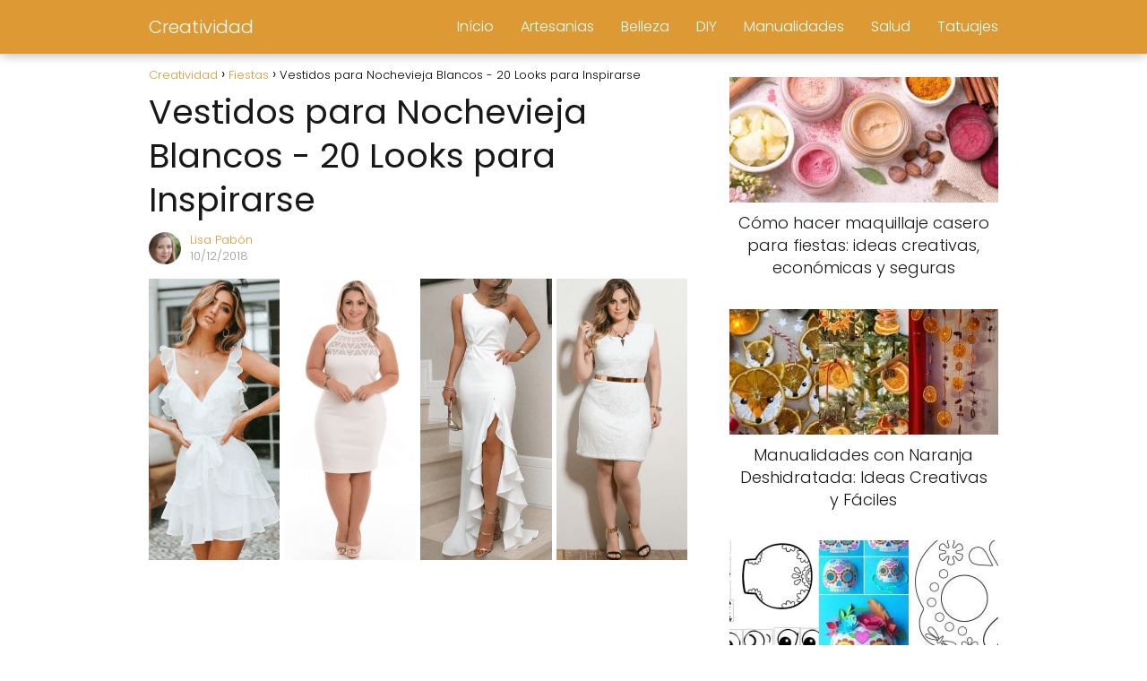

--- FILE ---
content_type: text/html; charset=utf-8
request_url: https://www.google.com/recaptcha/api2/aframe
body_size: 265
content:
<!DOCTYPE HTML><html><head><meta http-equiv="content-type" content="text/html; charset=UTF-8"></head><body><script nonce="kHl6U3nd8bh9saPq5u4DeA">/** Anti-fraud and anti-abuse applications only. See google.com/recaptcha */ try{var clients={'sodar':'https://pagead2.googlesyndication.com/pagead/sodar?'};window.addEventListener("message",function(a){try{if(a.source===window.parent){var b=JSON.parse(a.data);var c=clients[b['id']];if(c){var d=document.createElement('img');d.src=c+b['params']+'&rc='+(localStorage.getItem("rc::a")?sessionStorage.getItem("rc::b"):"");window.document.body.appendChild(d);sessionStorage.setItem("rc::e",parseInt(sessionStorage.getItem("rc::e")||0)+1);localStorage.setItem("rc::h",'1769468550758');}}}catch(b){}});window.parent.postMessage("_grecaptcha_ready", "*");}catch(b){}</script></body></html>